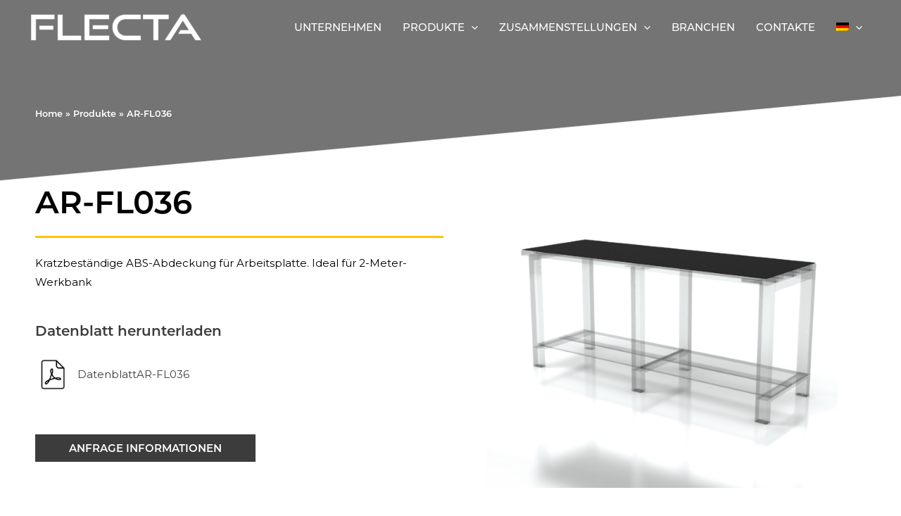

--- FILE ---
content_type: text/css; charset=utf-8
request_url: https://flecta-italy.com/wp-content/uploads/elementor/css/post-2128.css?ver=1656090097
body_size: 287
content:
.elementor-2128 .elementor-element.elementor-element-1e53902:not(.elementor-motion-effects-element-type-background), .elementor-2128 .elementor-element.elementor-element-1e53902 > .elementor-motion-effects-container > .elementor-motion-effects-layer{background-color:#000000;}.elementor-2128 .elementor-element.elementor-element-1e53902{transition:background 0.3s, border 0.3s, border-radius 0.3s, box-shadow 0.3s;padding:64px 0px 64px 0px;}.elementor-2128 .elementor-element.elementor-element-1e53902 > .elementor-background-overlay{transition:background 0.3s, border-radius 0.3s, opacity 0.3s;}.elementor-2128 .elementor-element.elementor-element-5d0ee59 > .elementor-widget-container{padding:0px 40px 0px 0px;}.elementor-2128 .elementor-element.elementor-element-4cbbeb4{color:#FFFFFF;font-family:"Roboto", Sans-serif;font-size:13px;font-weight:400;}.elementor-2128 .elementor-element.elementor-element-4cbbeb4 > .elementor-widget-container{padding:0px 40px 0px 0px;}.elementor-2128 .elementor-element.elementor-element-1eae03b{color:#FFFFFF;font-family:"Roboto", Sans-serif;font-size:13px;font-weight:400;}.elementor-2128 .elementor-element.elementor-element-1eae03b > .elementor-widget-container{padding:0px 40px 0px 0px;}.elementor-2128 .elementor-element.elementor-element-1b621db .elementor-heading-title{color:#FFFFFF;font-family:"Roboto", Sans-serif;font-size:14px;font-weight:600;}.elementor-2128 .elementor-element.elementor-element-1b621db > .elementor-widget-container{margin:0px 0px -8px 0px;}.elementor-2128 .elementor-element.elementor-element-5a953a0{color:#FFFFFF;font-family:"Roboto", Sans-serif;font-size:12px;font-weight:400;}.elementor-2128 .elementor-element.elementor-element-4ffd0a3 .elementor-heading-title{color:#FFFFFF;font-family:"Roboto", Sans-serif;font-size:14px;font-weight:600;}.elementor-2128 .elementor-element.elementor-element-e8c1f10{--grid-template-columns:repeat(0, auto);--grid-column-gap:5px;--grid-row-gap:0px;}.elementor-2128 .elementor-element.elementor-element-e8c1f10 .elementor-widget-container{text-align:left;}.elementor-2128 .elementor-element.elementor-element-e8c1f10 .elementor-social-icon{background-color:#FFFFFF00;}.elementor-2128 .elementor-element.elementor-element-1a71dc5:not(.elementor-motion-effects-element-type-background), .elementor-2128 .elementor-element.elementor-element-1a71dc5 > .elementor-motion-effects-container > .elementor-motion-effects-layer{background-color:#3C3C3C;}.elementor-2128 .elementor-element.elementor-element-1a71dc5{transition:background 0.3s, border 0.3s, border-radius 0.3s, box-shadow 0.3s;padding:16px 0px 8px 0px;}.elementor-2128 .elementor-element.elementor-element-1a71dc5 > .elementor-background-overlay{transition:background 0.3s, border-radius 0.3s, opacity 0.3s;}.elementor-2128 .elementor-element.elementor-element-3e9d463{text-align:center;color:#FFFFFF;font-family:"Roboto", Sans-serif;font-size:12px;font-weight:400;}@media(min-width:768px){.elementor-2128 .elementor-element.elementor-element-6e94181{width:20%;}.elementor-2128 .elementor-element.elementor-element-caf1b17{width:30%;}.elementor-2128 .elementor-element.elementor-element-fa6906b{width:30%;}.elementor-2128 .elementor-element.elementor-element-a5f0dd2{width:20%;}}

--- FILE ---
content_type: text/css; charset=utf-8
request_url: https://flecta-italy.com/wp-content/uploads/elementor/css/post-2039.css?ver=1657552077
body_size: 650
content:
.elementor-2039 .elementor-element.elementor-element-03abe83:not(.elementor-motion-effects-element-type-background), .elementor-2039 .elementor-element.elementor-element-03abe83 > .elementor-motion-effects-container > .elementor-motion-effects-layer{background-color:#747474;}.elementor-2039 .elementor-element.elementor-element-03abe83{transition:background 0.3s, border 0.3s, border-radius 0.3s, box-shadow 0.3s;padding:140px 0px 80px 0px;}.elementor-2039 .elementor-element.elementor-element-03abe83 > .elementor-background-overlay{transition:background 0.3s, border-radius 0.3s, opacity 0.3s;}.elementor-2039 .elementor-element.elementor-element-03abe83 > .elementor-shape-bottom svg{transform:translateX(-50%) rotateY(180deg);}.elementor-2039 .elementor-element.elementor-element-da3bb85{font-weight:600;color:#FFFFFF;}.elementor-2039 .elementor-element.elementor-element-da3bb85 a{color:#FFFFFF;}.elementor-2039 .elementor-element.elementor-element-74a50c2 > .elementor-container > .elementor-column > .elementor-widget-wrap{align-content:center;align-items:center;}.elementor-2039 .elementor-element.elementor-element-74a50c2{margin-top:-80px;margin-bottom:0px;}.elementor-2039 .elementor-element.elementor-element-cb00d61 .elementor-heading-title{color:#000000;font-size:45px;font-weight:800;}.elementor-2039 .elementor-element.elementor-element-cb00d61 > .elementor-widget-container{margin:0px 0px -24px 0px;}.elementor-2039 .elementor-element.elementor-element-c67f1c0{--divider-border-style:solid;--divider-color:#FFC401;--divider-border-width:3px;}.elementor-2039 .elementor-element.elementor-element-c67f1c0 .elementor-divider-separator{width:100%;}.elementor-2039 .elementor-element.elementor-element-c67f1c0 .elementor-divider{padding-top:2px;padding-bottom:2px;}.elementor-2039 .elementor-element.elementor-element-7305318 .elementor-button{font-weight:700;text-transform:uppercase;background-color:#3C3C3C;border-radius:0px 0px 0px 0px;padding:12px 48px 12px 48px;}.elementor-2039 .elementor-element.elementor-element-7305318 .elementor-button:hover, .elementor-2039 .elementor-element.elementor-element-7305318 .elementor-button:focus{color:#FFFFFF;background-color:#FFC401;}.elementor-2039 .elementor-element.elementor-element-7305318 .elementor-button:hover svg, .elementor-2039 .elementor-element.elementor-element-7305318 .elementor-button:focus svg{fill:#FFFFFF;}.elementor-2039 .elementor-element.elementor-element-7305318 > .elementor-widget-container{margin:40px 0px 0px 0px;}.elementor-2039 .elementor-element.elementor-element-4ff174c > .elementor-widget-container{margin:0px 40px 0px 40px;}.elementor-2039 .elementor-element.elementor-element-5b09679 > .elementor-container > .elementor-column > .elementor-widget-wrap{align-content:center;align-items:center;}.elementor-2039 .elementor-element.elementor-element-5b09679:not(.elementor-motion-effects-element-type-background), .elementor-2039 .elementor-element.elementor-element-5b09679 > .elementor-motion-effects-container > .elementor-motion-effects-layer{background-color:#ECE9E9;}.elementor-2039 .elementor-element.elementor-element-5b09679{transition:background 0.3s, border 0.3s, border-radius 0.3s, box-shadow 0.3s;margin-top:40px;margin-bottom:0px;padding:64px 0px 64px 0px;}.elementor-2039 .elementor-element.elementor-element-5b09679 > .elementor-background-overlay{transition:background 0.3s, border-radius 0.3s, opacity 0.3s;}.elementor-2039 .elementor-element.elementor-element-f046dfa > .elementor-element-populated{margin:0% 8% 0% 0%;--e-column-margin-right:8%;--e-column-margin-left:0%;}.elementor-2039 .elementor-element.elementor-element-b5a10f7 > .elementor-element-populated{margin:0% 0% 0% 8%;--e-column-margin-right:0%;--e-column-margin-left:8%;}.elementor-2039 .elementor-element.elementor-element-bcb8e14 > .elementor-widget-container{margin:0px 0px 4px 0px;}.elementor-2039 .elementor-element.elementor-element-a138adc > .elementor-container > .elementor-column > .elementor-widget-wrap{align-content:center;align-items:center;}.elementor-2039 .elementor-element.elementor-element-a138adc:not(.elementor-motion-effects-element-type-background), .elementor-2039 .elementor-element.elementor-element-a138adc > .elementor-motion-effects-container > .elementor-motion-effects-layer{background-color:#ECE9E9;}.elementor-2039 .elementor-element.elementor-element-a138adc{transition:background 0.3s, border 0.3s, border-radius 0.3s, box-shadow 0.3s;margin-top:0px;margin-bottom:0px;padding:0px 0px 120px 0px;}.elementor-2039 .elementor-element.elementor-element-a138adc > .elementor-background-overlay{transition:background 0.3s, border-radius 0.3s, opacity 0.3s;}.elementor-2039 .elementor-element.elementor-element-a328286 .elementor-spacer-inner{--spacer-size:5px;}.elementor-2039 .elementor-element.elementor-element-f5920c2{margin-top:0px;margin-bottom:40px;}.elementor-2039 .elementor-element.elementor-element-b96ea07{text-align:center;}.elementor-2039 .elementor-element.elementor-element-b96ea07 .elementor-heading-title{font-weight:500;text-transform:none;}.elementor-2039 .elementor-element.elementor-element-b96ea07 > .elementor-widget-container{margin:0% 24% 0% 24%;}.elementor-2039 .elementor-element.elementor-element-14cda8f{--divider-border-style:solid;--divider-color:#FFC401;--divider-border-width:3px;}.elementor-2039 .elementor-element.elementor-element-14cda8f .elementor-divider-separator{width:100%;}.elementor-2039 .elementor-element.elementor-element-14cda8f .elementor-divider{padding-top:16px;padding-bottom:16px;}.elementor-2039 .elementor-element.elementor-element-c1f1a27 > .elementor-widget-container{margin:0% 25% 0% 25%;}@media(max-width:1024px){.elementor-2039 .elementor-element.elementor-element-5b09679{padding:40px 0px 200px 0px;}.elementor-2039 .elementor-element.elementor-element-a138adc{padding:40px 0px 200px 0px;}}@media(max-width:767px){.elementor-2039 .elementor-element.elementor-element-b96ea07 > .elementor-widget-container{margin:0% 0% 0% 0%;}}